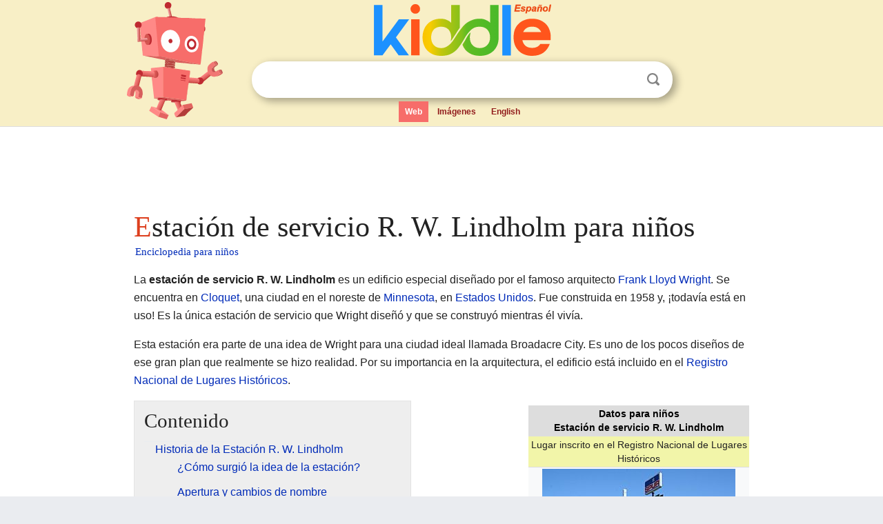

--- FILE ---
content_type: text/html; charset=utf-8
request_url: https://ninos.kiddle.co/Estaci%C3%B3n_de_servicio_R._W._Lindholm
body_size: 5795
content:
<!DOCTYPE html>
<html class="client-nojs" lang="es" dir="ltr">
<head>
<meta name="viewport" content="width=device-width, initial-scale=1.0">
<meta charset="utf-8"/>
<meta name="description" content="Aprender datos sobre Estación de servicio R. W. Lindholm para niños">
<meta property="og:title" content="Aprender datos sobre Estación de servicio R. W. Lindholm para niños">
<meta property="og:description" content="Aprender datos sobre Estación de servicio R. W. Lindholm para niños">
<meta property="og:locale" content="es_ES">
<meta name="thumbnail" content="https://ninos.kiddle.co/images/thumb/2/27/LindholmCloquetMN.JPG/280px-LindholmCloquetMN.JPG" />
<meta property="og:image" content="https://ninos.kiddle.co/images/thumb/2/27/LindholmCloquetMN.JPG/280px-LindholmCloquetMN.JPG" />
<link rel="shortcut icon" href="/images/wk/favicon-16x16.png">
<link rel="icon" type="image/png" href="/images/wk/favicon-16x16.png" sizes="16x16">
<link rel="apple-touch-icon" sizes="180x180" href="/images/wk/icon-kiddle.png">
<title>Estación de servicio R. W. Lindholm para Niños</title>
<link rel="stylesheet" href="/load.php?debug=false&amp;lang=es&amp;modules=skins.minerva.base.reset%2Cstyles%7Cskins.minerva.content.styles%7Cskins.minerva.footerV2.styles%7Cskins.minerva.tablet.styles&amp;only=styles&amp;skin=minerva"/>
<meta name="ResourceLoaderDynamicStyles" content=""/>
<meta name="viewport" content="initial-scale=1.0, user-scalable=yes, minimum-scale=0.25, maximum-scale=5.0, width=device-width"/>
<link rel="canonical" href="https://ninos.kiddle.co/Estaci%C3%B3n_de_servicio_R._W._Lindholm"/>
<meta property="og:url" content="https://ninos.kiddle.co/Estaci%C3%B3n_de_servicio_R._W._Lindholm">
<style> .pre-content h1 {display: block;} .pre-content h1::first-letter {color: #dd3f1e;}  </style>
</head>
<body class="mediawiki ltr sitedir-ltr mw-hide-empty-elt stable skin-minerva action-view feature-footer-v2">

<div id="mw-mf-viewport">
	
	<div id="mw-mf-page-center">
		<div class="header-container" style="background-color: #f8efc6;">
			<div class="header">
<div>

<table style="
    width: 100%;
"><tbody><tr>

<td id="robotcell"><a href="https://es.kiddle.co"><img src="/images/wk/kids-robot.svg" height="170" width="139" alt="robot de la enciclopedia para niños" style="
    height: 170px;
    width: 139px;
    margin-left: 5px;
    margin-right: -10px;
"></a></td>

<td>

  <div class="search_form">
      <form action="https://es.kiddle.co/s.php" id="cse-search-box" method="GET">

<a href="https://es.kiddle.co"><div class="logo-top" style="text-align: center;"><img src="/images/wk/kids_search_engine_es.svg" border="0" height="75" width="257" alt="Kiddle para niños"></div></a>

        <table><tbody><tr>

            
          <td id="search_container" class="active">  
            <table>
              <tbody><tr>
              
                <td class="search_field_clear">
                  <input type="text" name="q" id="q"  size="35" spellcheck="false" autocapitalize="off" autocomplete="off" onfocus="if (this.value == '') { document.getElementById('search_form_input_clear_one').className = 'search_form_input_clear_closed' }
                  			if (this.value != '') { document.getElementById('search_container').className = 'active'; } " onblur="document.getElementById('search_container').className = ''; " onkeydown="document.getElementById('search_form_input_clear_one').className = 'search_form_input_clear_opened';
                  			document.getElementById('search_container').className = 'active';" onkeyup="if (this.value == '') { document.getElementById('search_form_input_clear_one').className = 'search_form_input_clear_closed'
                  	document.getElementById('search_form_input_clear_one').className = 'search_form_input_clear_closed';
                    document.getElementById('search_container').className = 'active'; };">
                </td>
                
                <td class="search_form_input_clear">
                  <button id="search_form_input_clear_one" class="search_form_input_clear_opened" type="button" value="X" onclick="document.getElementById('q').value=''; document.getElementById('q').focus();">Despejar</button>
                </td>
                
                <td class="search_button">
                  <button type="submit" value="Buscar" class="submit s_btn">Buscar</button>
                </td>              
              
              </tr>
            </tbody></table>  
          </td>
        </tr>
<tr>
<td>

<div class="top_menu">
  <ul>
<li class="active"><a href="https://es.kiddle.co">Web</a></li> <li><a href="https://es.kiddle.co/imagenes.php">Imágenes</a></li> <li><a href="https://www.kiddle.co">English</a></li>
  </ul>
</div>

</td>
</tr>
</tbody></table>
      </form>

      <script type="text/javascript">
          var clearbut = document.getElementById('search_form_input_clear_one');
          var searchfield = document.getElementById('q');
		  var submitbtn = document.getElementById('s_btn');
		  var srcx = document.getElementById('search_container');
		  
          if (searchfield.value != '') { clearbut.className = 'search_form_input_clear_opened'; srcx.className = 'active'; }
		  else if (searchfield.value === '') { clearbut.className = 'search_form_input_clear_closed'; srcx.className = ''; }
      </script>
  </div>
</td>
</tr>
</tbody></table>
</div>
</div>
</div>
		<div id="content" class="mw-body">
			<div class="post-content" style="margin-bottom: -20px;">
<script async src="https://pagead2.googlesyndication.com/pagead/js/adsbygoogle.js?client=ca-pub-2806779683782082"
     crossorigin="anonymous"></script>
<ins class="adsbygoogle" 
     style="display:inline-block;min-width:320px;max-width:890px;width:100%;height:110px"
     data-ad-client="ca-pub-2806779683782082"
     data-ad-slot="2481938001"></ins>
<script>
     (adsbygoogle = window.adsbygoogle || []).push({}); 
</script>

</div><div class="pre-content heading-holder"><h1 id="section_0">Estación de servicio R. W. Lindholm para niños</h1>  <div style="display: block; font-family: 'Linux Libertine','Georgia','Times',serif; font-size: 15px; line-height: 1.3; margin-top: -7px; padding-left: 2px;"><a href="/">Enciclopedia para niños</a></div></div><div id="bodyContent" class="content"><div id="mw-content-text" lang="es" dir="ltr" class="mw-content-ltr"><p>La <b>estación de servicio R. W. Lindholm</b> es un edificio especial diseñado por el famoso arquitecto <a href="/Frank_Lloyd_Wright" title="Frank Lloyd Wright">Frank Lloyd Wright</a>. Se encuentra en <a href="/Cloquet" title="Cloquet">Cloquet</a>, una ciudad en el noreste de <a href="/Minnesota" title="Minnesota">Minnesota</a>, en <a href="/Estados_Unidos" title="Estados Unidos">Estados Unidos</a>. Fue construida en 1958 y, ¡todavía está en uso! Es la única estación de servicio que Wright diseñó y que se construyó mientras él vivía.</p>
<p>Esta estación era parte de una idea de Wright para una ciudad ideal llamada Broadacre City. Es uno de los pocos diseños de ese gran plan que realmente se hizo realidad. Por su importancia en la arquitectura, el edificio está incluido en el <a href="/Registro_Nacional_de_Lugares_Hist%C3%B3ricos" title="Registro Nacional de Lugares Históricos">Registro Nacional de Lugares Históricos</a>.</p>
<table class="infobox" style="width:22.7em; line-height: 1.4em; text-align:left; padding:.23em;">
<tr>
<th colspan="3" class="cabecera edificio" style="text-align:center;background-color:transparent;color:inherit;background-color: #ddd; color: black;;"><div>Datos para niños</div>Estación de servicio R. W. Lindholm</th>
</tr>
<tr>
<td colspan="3" style="text-align:center;background-color:#F2F5A9; font-weight:normal;">Lugar inscrito en el Registro Nacional de Lugares Históricos</td>
</tr>
<tr>
<td colspan="3" class="imagen" style="text-align:center;padding:0.em 0em; text-align:center;"><a href="/Archivo:LindholmCloquetMN.JPG" class="image"><img alt="LindholmCloquetMN.JPG" src="/images/thumb/2/27/LindholmCloquetMN.JPG/280px-LindholmCloquetMN.JPG" width="280" height="175"></a></td>
</tr>
<tr>
<th colspan="3" style="text-align:center;background-color: #ddd; color: black;;">Localización</th>
</tr>
<tr>
<th scope="row" style="text-align:left;">País</th>
<td colspan="2"><a href="/Estados_Unidos" title="Estados Unidos">Estados Unidos</a></td>
</tr>
<tr>
<th scope="row" style="text-align:left;">Ubicación</th>
<td colspan="2"><a href="/Cloquet" title="Cloquet">Cloquet</a></td>
</tr>
<tr>
<th scope="row" style="text-align:left;"><a href="/Sistema_de_coordenadas" title="Sistema de coordenadas">Coordenadas</a></th>
<td colspan="2"><span class="plainlinks nourlexpansion"><span style="word-break:break-word;"><span class="geo-default"><span class="geo-dms" title="Mapas, fotos y otros datos de 46°43′17″N 92°27′39″O"><span class="latitude">46°43′17″N</span> <span class="longitude">92°27′39″O</span></span></span><span class="geo-multi-punct">﻿ / ﻿</span><span class="geo-nondefault"><span class="geo-dec" title="Mapas, fotos y otros datos de 46.721389 -92.460833"><span class="geo"><span class="latitude">46.721389,</span> <span class="longitude">-92.460833</span></span></span></span></span></span></td>
</tr>
<tr>
<th colspan="3" style="text-align:center;background-color: #ddd; color: black;;">Información general</th>
</tr>
<tr>
<th scope="row" style="text-align:left;">Declaración</th>
<td colspan="2">11 de septiembre de 1985</td>
</tr>
<tr>
<th colspan="3" style="text-align:center;background-color: #ddd; color: black;;">Diseño y construcción</th>
</tr>
<tr>
<th scope="row" style="text-align:left;">Arquitecto</th>
<td colspan="2"><a href="/Frank_Lloyd_Wright" title="Frank Lloyd Wright">Frank Lloyd Wright</a></td>
</tr>
<tr>
<td class="noprint" colspan="3" style="text-align:left;"></td>
</tr>
</table>
<p></p>
<div id="toc" class="toc">
<div id="toctitle">
<h2>Contenido</h2>
</div>
<ul>
<li class="toclevel-1 tocsection-1"><a href="#Historia_de_la_Estaci.C3.B3n_R._W._Lindholm"><span class="toctext">Historia de la Estación R. W. Lindholm</span></a>
<ul>
<li class="toclevel-2 tocsection-2"><a href="#.C2.BFC.C3.B3mo_surgi.C3.B3_la_idea_de_la_estaci.C3.B3n.3F"><span class="toctext">¿Cómo surgió la idea de la estación?</span></a></li>
<li class="toclevel-2 tocsection-3"><a href="#Apertura_y_cambios_de_nombre"><span class="toctext">Apertura y cambios de nombre</span></a></li>
<li class="toclevel-2 tocsection-4"><a href="#El_impacto_del_dise.C3.B1o_de_Wright"><span class="toctext">El impacto del diseño de Wright</span></a></li>
</ul>
</li>
<li class="toclevel-1 tocsection-5"><a href="#Dise.C3.B1o_.C3.9Anico_de_la_Estaci.C3.B3n"><span class="toctext">Diseño Único de la Estación</span></a>
<ul>
<li class="toclevel-2 tocsection-6"><a href="#.C2.BFQu.C3.A9_hace_especial_el_dise.C3.B1o_de_la_estaci.C3.B3n.3F"><span class="toctext">¿Qué hace especial el diseño de la estación?</span></a></li>
<li class="toclevel-2 tocsection-7"><a href="#Espacios_interiores_y_detalles_arquitect.C3.B3nicos"><span class="toctext">Espacios interiores y detalles arquitectónicos</span></a></li>
</ul>
</li>
<li class="toclevel-1 tocsection-8"><a href="#V.C3.A9ase_tambi.C3.A9n"><span class="toctext">Véase también</span></a></li>
</ul>
</div>
<p></p>
<h2><span class="mw-headline" id="Historia_de_la_Estaci.C3.B3n_R._W._Lindholm">Historia de la Estación R. W. Lindholm</span></h2>
<h3><span class="mw-headline" id=".C2.BFC.C3.B3mo_surgi.C3.B3_la_idea_de_la_estaci.C3.B3n.3F">¿Cómo surgió la idea de la estación?</span></h3>
<p>Frank Lloyd Wright había diseñado la casa de Ray Lindholm, el dueño de la estación, en 1952. Como Wright sabía que Lindholm trabajaba en el negocio del petróleo, le propuso diseñar la estación de servicio. Esta estación sería parte de su gran proyecto de ciudad ideal, Broadacre City.</p><div class="thumb tleft"><div class="thumbinner" style="width:302px;">
<script async src="https://pagead2.googlesyndication.com/pagead/js/adsbygoogle.js?client=ca-pub-2806779683782082"
     crossorigin="anonymous"></script>
<ins class="adsbygoogle" 
     style="display:inline-block;width:300px;height:250px"
     data-ad-client="ca-pub-2806779683782082"
     data-ad-slot="4319964985">
</ins>
<script>
     (adsbygoogle = window.adsbygoogle || []).push({}); 
</script>
</div></div>
<p>Lindholm aceptó la oportunidad de tener un diseño tan especial. Wright terminó su diseño en 1956. La construcción de la estación costó 20.000 dólares, lo que era cuatro veces más que el costo de una estación de servicio normal en esa época.</p>
<h3><span class="mw-headline" id="Apertura_y_cambios_de_nombre">Apertura y cambios de nombre</span></h3>
<p>La estación abrió sus puertas en 1958 con el nombre de Lindholm. Más tarde, se convirtió en una estación de la marca Phillips 66.</p>
<h3><span class="mw-headline" id="El_impacto_del_dise.C3.B1o_de_Wright">El impacto del diseño de Wright</span></h3>
<p>Aunque Wright soñaba con que la estación fuera un lugar de encuentro social, esa parte de su visión no se hizo realidad. Sin embargo, la compañía Phillips 66 sí usó algunas ideas del diseño de la estación. Por ejemplo, el techo triangular que sobresale fue incorporado en otras estaciones de servicio que construyeron después.</p>
<p>La estación fue reconocida por su importancia arquitectónica. Por eso, fue añadida al <a href="/Registro_Nacional_de_Lugares_Hist%C3%B3ricos" title="Registro Nacional de Lugares Históricos">Registro Nacional de Lugares Históricos</a> el 11 de septiembre de 1985. Desde 2014, la estación funciona bajo la marca Spur.</p>
<h2><span class="mw-headline" id="Dise.C3.B1o_.C3.9Anico_de_la_Estaci.C3.B3n">Diseño Único de la Estación</span></h2>
<h3><span class="mw-headline" id=".C2.BFQu.C3.A9_hace_especial_el_dise.C3.B1o_de_la_estaci.C3.B3n.3F">¿Qué hace especial el diseño de la estación?</span></h3>
<p>En sus planes para Broadacre City, Wright imaginó que las estaciones de servicio serían centros importantes para la comunidad. El diseño de la estación Lindholm muestra estas ideas y es muy diferente a las estaciones de servicio comunes.</p>
<p>Un gran techo de cobre, que parece flotar (se llama <a href="/Voladizo" title="Voladizo">voladizo</a>), se extiende sobre los surtidores de gasolina. La punta de este techo apunta hacia el <a href="/R%C3%ADo_Saint_Louis" title="Río Saint Louis">río Saint Louis</a>. Wright quería que esto simbolizara la conexión entre el transporte por agua y los automóviles. Él había pensado en colgar los surtidores del techo para ahorrar espacio, pero las reglas de seguridad locales hicieron que tuviera que usar surtidores normales en el suelo.</p>
<h3><span class="mw-headline" id="Espacios_interiores_y_detalles_arquitect.C3.B3nicos">Espacios interiores y detalles arquitectónicos</span></h3>
<p>Debajo del techo, hay una sala de observación con paredes de vidrio. Este espacio estaba pensado para ser el centro social que Wright imaginó en sus planes para Broadacre City. Las áreas donde se reparan los autos están hechas con bloques de cemento escalonados. La forma escalonada y el cemento entre los bloques le dan al edificio un aspecto horizontal. Además, tiene tragaluces en el techo que permiten que la luz del sol entre a las áreas de servicio.</p>
<p>A pesar de lo importantes que eran las estaciones de servicio para el concepto de Broadacre City, la estación Lindholm fue la única que Wright diseñó y que se construyó mientras él vivía. Hay otra estación diseñada por Wright que forma parte del Museo Pierce-Arrow en <a href="/B%C3%BAfalo_(Nueva_York)" title="Búfalo (Nueva York)">Búfalo</a>. Aunque la diseñó en 1927, no se construyó hasta el año 2013.</p>
<h2><span class="mw-headline" id="V.C3.A9ase_tambi.C3.A9n">Véase también</span></h2>
<p><img alt="Kids robot.svg" src="/images/thumb/5/5f/Kids_robot.svg/60px-Kids_robot.svg.png" width="60" height="73"> En inglés: <a class="external text" href="https://kids.kiddle.co/R._W._Lindholm_Service_Station">R. W. Lindholm Service Station Facts for Kids</a></p>
<ul>
<li>Anexo:Obras de Frank Lloyd Wright</li>
</ul>






</div><div class="printfooter">
Obtenido de «<a dir="ltr" href="https://ninos.kiddle.co/index.php?title=Estación_de_servicio_R._W._Lindholm&amp;oldid=4747932">https://ninos.kiddle.co/index.php?title=Estación_de_servicio_R._W._Lindholm&amp;oldid=4747932</a>»</div>
</div>
<div class="post-content" style="margin-top: 0px;">

 <!-- US -->
<script async src="https://pagead2.googlesyndication.com/pagead/js/adsbygoogle.js?client=ca-pub-2806779683782082"
     crossorigin="anonymous"></script>
<!-- K_b_h -->
<ins class="adsbygoogle" 
     style="display:block"
     data-ad-client="ca-pub-2806779683782082"
     data-ad-slot="3472651705"
     data-ad-format="auto"
     data-full-width-responsive="true"></ins>
<script>
     (adsbygoogle = window.adsbygoogle || []).push({}); 
</script>

<a href="https://es.kiddle.co"><img src="/images/wk/kids_search_engine_es.svg" alt="kids search engine" width="171" height="50" style="width: 171px; height: 50px; margin-top: 20px;"></a><br><div class="dablink" style="font-size: 1.0em; color: #848484;">Todo el contenido de los artículos de la <a href="https://ninos.kiddle.co">Enciclopedia Kiddle</a> (incluidas las imágenes) se puede utilizar libremente para fines personales y educativos bajo la licencia <a rel="nofollow" href="https://creativecommons.org/licenses/by-sa/3.0/es">Atribución-CompartirIgual</a> a menos que se indique lo contrario. Citar este artículo:</div>

<a href="https://ninos.kiddle.co/Estación_de_servicio_R._W._Lindholm">Estación de servicio R. W. Lindholm para Niños</a>. <i>Enciclopedia Kiddle.</i>

</div>

<div class="post-content">
 
<div id="footer" role="contentinfo">
        <ul id="footer-info">
	<li id="footer-info-lastmod" style="font-size: 1.1em; line-height: 1.4;"> 


Última edición el 17 oct 2025, a las 10:19 <span style="border: 1px solid #ccc; background: #eee;"><a rel="nofollow" href="https://es.kiddle.co/sugerir.php?article=Estación_de_servicio_R._W._Lindholm">Sugerir&nbsp;una&nbsp;edición</a>.</span>



        </li>
	</ul>
        </div>
</div>

		</div>

<footer >
<div class="post-content footer-content">
<table><tr>
<td>
	<h2><a href="/">Enciclopedia Kiddle</a></h2>
	<div class="license">

El contenido está disponible bajo la licencia <a rel="nofollow" href="https://creativecommons.org/licenses/by-sa/3.0/deed.es">CC BY-SA 3.0</a>, a menos que se indique lo contrario. 
Los artículos de la enciclopedia Kiddle se basan en contenido y hechos seleccionados de <a rel="nofollow" href="https://es.wikipedia.org">Wikipedia</a>, reescritos para niños. 
Powered by <a rel="nofollow" href="https://www.mediawiki.org">MediaWiki</a>.
</div>
	
	<ul class="footer-places hlist hlist-separated">
<li><a href="https://es.kiddle.co">Kiddle Español</a></li>
<li><a href="https://www.kiddle.co">English</a></li>
<li><a rel="nofollow" href="https://es.kiddle.co/quienessomos.php">Quiénes somos</a></li>
<li><a rel="nofollow" href="https://es.kiddle.co/privacidad.php">Política de privacidad</a></li>
<li><a rel="nofollow" href="https://es.kiddle.co/contacto.php">Contacto</a></li>
<li> &copy; 2025 Kiddle.co</li>
	</ul>
</td>
</tr>
</table>	
</div>
</footer>

	</div>
</div>
<!-- v:5 -->
<script>(window.RLQ=window.RLQ||[]).push(function(){mw.config.set({"wgBackendResponseTime":70});});</script>		</body>
		</html>
		

--- FILE ---
content_type: text/html; charset=utf-8
request_url: https://www.google.com/recaptcha/api2/aframe
body_size: 268
content:
<!DOCTYPE HTML><html><head><meta http-equiv="content-type" content="text/html; charset=UTF-8"></head><body><script nonce="VU591CzimwDRP3aKLmp84w">/** Anti-fraud and anti-abuse applications only. See google.com/recaptcha */ try{var clients={'sodar':'https://pagead2.googlesyndication.com/pagead/sodar?'};window.addEventListener("message",function(a){try{if(a.source===window.parent){var b=JSON.parse(a.data);var c=clients[b['id']];if(c){var d=document.createElement('img');d.src=c+b['params']+'&rc='+(localStorage.getItem("rc::a")?sessionStorage.getItem("rc::b"):"");window.document.body.appendChild(d);sessionStorage.setItem("rc::e",parseInt(sessionStorage.getItem("rc::e")||0)+1);localStorage.setItem("rc::h",'1769965118650');}}}catch(b){}});window.parent.postMessage("_grecaptcha_ready", "*");}catch(b){}</script></body></html>